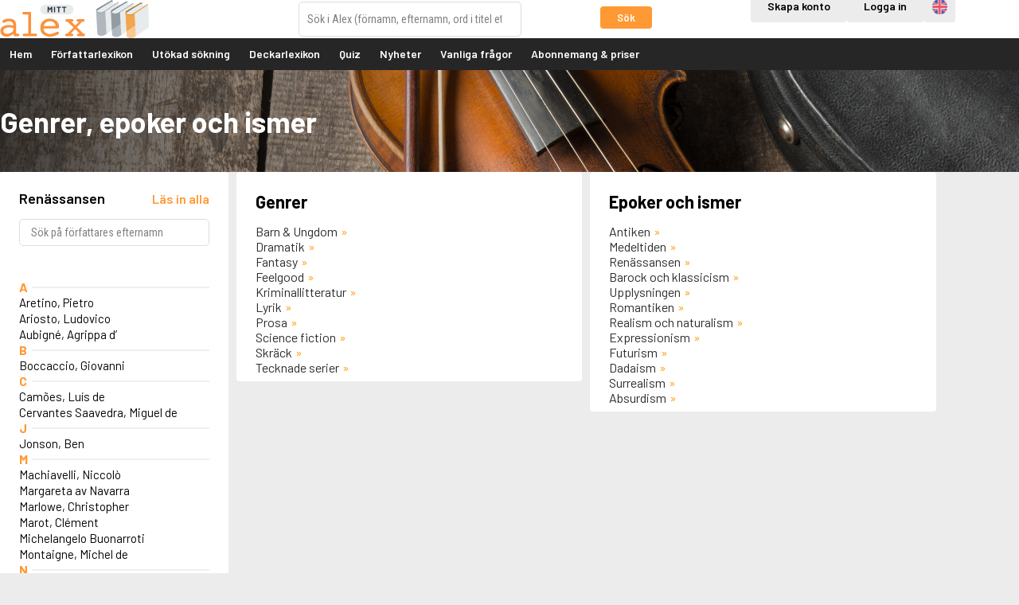

--- FILE ---
content_type: text/html; charset=UTF-8
request_url: https://www.mittalex.se/lexicon_genre_epoch?epoch=7
body_size: 5538
content:
<!DOCTYPE html>
<html lang="sv-SE">
<head>
			<!-- Google Tag Manager -->
		<script>
			(function(w,d,s,l,i){w[l]=w[l]||[];w[l].push({'gtm.start':
					new Date().getTime(),event:'gtm.js'});var f=d.getElementsByTagName(s)[0],
				j=d.createElement(s),dl=l!='dataLayer'?'&l='+l:'';j.async=true;j.src=
				'https://www.googletagmanager.com/gtm.js?id='+i+dl;f.parentNode.insertBefore(j,f);
			})(window,document,'script','dataLayer','GTM-KNNH6BR');
		</script>
		<meta charset="utf-8" />
	<meta name="viewport" content="width=device-width, initial-scale=1" />
	<title>
		Genrer, epoker och ismer - Mitt Alex	</title>
	<meta name="description" content="Välkommen till Alex! Författarlexikon från Forflex. Alex Författarlexikon används som referensverk på över tusen skolor och bibliotek i Sverige. Bland våra abonnenter finns också universitet och högskolor, folkhögskolor, bokförlag och medieföretag" />
	<meta name="keywords" content="alex, författarlexikon, forflex, författare, titlar, lexikon, databas, databaser, skolor, skola, gymnasier, gymnasium, högskola, högskolor" />
	<meta property="og:url" content="https://www.mittalex.se/lexicon_genre_epoch" />
	<meta property="og:type" content="website" />
	<meta property="og:title" content="Genrer, epoker och ismer - Mitt Alex" />
	<meta property="og:image" content="https://www.mittalex.se/OG.png" />
	<meta property="og:site_name" content="Alex" />
	<meta property="og:description" content="Välkommen till Alex! Författarlexikon från Forflex. Alex Författarlexikon används som referensverk på över tusen skolor och bibliotek i Sverige. Bland våra abonnenter finns också universitet och högskolor, folkhögskolor, bokförlag och medieföretag" />
	<meta property="fb:app_id" content="102013570516228" />
	<base href="https://www.mittalex.se/" />
				<link rel="next" href="lexicon_genre_epoch/writer_list?page=2&amp;epoch=7" />
		<link rel="stylesheet" href="//fonts.googleapis.com/css?family=Roboto+Condensed:400,400i,700,700i" />
<link rel="stylesheet" href="//fonts.googleapis.com/css?family=Barlow:400,400i,600,600i,700,700i" />	<link rel="shortcut icon" type="image/x-icon" href="images/favicons/favicon_alex.ico">
	<link rel="apple-touch-icon" href="images/favicons/favicon_alex.ico">
			<link rel="stylesheet" href="css/content.css?v=260113" />
		<link rel="stylesheet" href="css/layout_public.css?v=260113" />
				<link rel="stylesheet" href="css/select2.min.css?v=260113" />
	<!--[if lt IE 9]><script src="js/html5shiv.min.js"></script><![endif]-->
	<script>
		document.documentElement.className = 'js';
		lang = {};
	</script>
</head>

<body class="public-layout  page-lexicon_genre_epoch page-has-subs is-not-logged-in is_private">

	<!-- Google Tag Manager (noscript) -->
	<noscript><iframe src="https://www.googletagmanager.com/ns.html?id=GTM-KNNH6BR"
				height="0" width="0" style="display:none;visibility:hidden"></iframe></noscript>
	<!-- End Google Tag Manager (noscript) -->

<div id="header_container">
	<header id="header">
		<div class="wrapper">
			<a href="/" id="header_logo">
				<img
					src="images/logo-private.svg"
					alt="Logotyp Mitt Alex som visar namnet i vitt och orange följt av tre stiliserade böcker med grå och orange ryggar"
				/>
			</a>
						<form action="lexicon/global_search" method="GET" id="lexicon_search_form">
				<div class="form-group-button-combo">
					<input type="search" name="q" id="lexicon_search" placeholder="Sök i Alex (förnamn, efternamn, ord i titel etc.)" accesskey="f" data-writers-url="lexicon/article/" data-titles-url="lexicon/title/" data-titles-search-url="lexicon/search_title" data-movies-url="lexicon_movie/title/" data-movies-search-url="lexicon_movie/search" data-theme_articles-url="lexicon_theme_article/article/" data-theme_articles-search-url="lexicon_theme_article" data-action-prop="url" />
					<button
						type="submit"
						class="button button-small js-not-empty"
						name="global"
						value="1"
						data-target="lexicon_search"
						data-empty-message="Du måste skriva i en sökterm."
					>
						Sök					</button>
				</div>
			</form><!-- end #lexicon_search_form -->
		</div>
	</header>

	<a href="#menu" id="menu_open" class="menu-opener">
		<span class="menu-opener-label">Meny</span>
		<span class="open-menu">
			<span class="omnu-line trans" id="omnu_line1"></span>
			<span class="omnu-line trans-fast" id="omnu_line2"></span>
			<span class="omnu-line trans" id="omnu_line3"></span>
		</span>
	</a>

	<nav id="menu">
				<div class="wrapper">
			<div class="header-actions">
				<a
					href="register?next_url=lexicon_genre_epoch"
					 class="button t-neutral"					aria-label="Skapande av privatkonto"
				>
					Skapa konto				</a>
				<a
					href="login/private?next_url=lexicon_genre_epoch"
					 class="button t-neutral"					aria-label="Inloggning via privatkonto"
				>
					Logga in				</a>
				<ul id="menu_lang" class="nav-list">
					<li>
						<a
							href="lexicon_genre_epoch?lang=en"
							class="icon-lang"
							data-lang="en"
							title="Engelska "
						>
							Engelska 						</a>
					</li>
				</ul>
			</div>
			<div class="menu-root">
				<ul id="nav" class="nav-list">
					<li
						 class="">
						<a href="/">
							Hem						</a>
					</li>

					<li>
						<a href="lexicon">
							Författarlexikon						</a>
					</li>

					<li class="">
						<a href="lexicon/search">Utökad sökning</a>
					</li>
					<li>
						<a href="https://deckarlexikon.alex.se/lexicon">
							Deckarlexikon						</a>
					</li>


					<li class="">
						<a href="quiz" class="js-open-quiz" data-target="dialog" data-dialog-dimension="940x720">Quiz</a>
					</li>
					<li class="">
						<a href="news">Nyheter</a>
					</li>
					<li class="" style="display: none;">
						<a href="info">Tips &amp; trix</a>
					</li>
					<li class=""><a href="faq">Vanliga frågor</a></li>

							<li class="">
							<a href="abonnemang-och-priser">
								Abonnemang &amp; priser							</a>
						</li>
				</ul>
			</div>
		</div>
	</nav>
</div>

<div id="page_messages">


</div>

<div id="banner" style="background-image: url('upload/sidbanners/lexicon_genre_epoch.jpg');">
	<div class="wrapper">
		<h1>Genrer, epoker och ismer</h1>
	</div>
</div>

<div id="content" class="wrapper">
		<div class="grid-gutter">
			<nav class="inline-1-4 inline-r-block writer-list-wrapper">

				<header class="panel writer-list-header writer-list-filtered">
					<div class="writer-list-headline">
						<h2>
							Renässansen						</h2>
						<a
							href="lexicon/writer_list?page=all"
							class="js-fetch-all-authors inline-block"
							aria-label="Läs in alla författare"
						>
							<strong>Läs in alla</strong>
						</a>
					</div>

					<form action="lexicon_genre_epoch/writer_list_search" method="GET" class="form-search js-writer-list-search">
						<p>
							<input type="search" name="writer_list_filter" class="search-tiny js-live-search" data-target="lexicon_writer_nav_search" data-hide="lexicon_writer_nav" placeholder="Sök på författares efternamn" />
							<input type="hidden" name="epoch" value="7" />
							<button type="submit">Sök</button>
						</p>
					</form>
				</header>

				<div class="panel writer-list writer-list-filtered">
					<div id="lexicon_writer_nav_search"></div>

					<div id="lexicon_writer_nav" class="js-infinite-load-writer">
						<ul class="nav-list writer-nav">
							<li>
								<span class="letter-headline js-letter-headline js-letter-A">A</span>
							</li>
							<li>
								<a href="lexicon/article/aretino-pietro">Aretino, Pietro</a>
							</li>
							<li>
								<a href="lexicon/article/ariosto-ludovico">Ariosto, Ludovico</a>
							</li>
							<li>
								<a href="lexicon/article/aubigne-agrippa-d">Aubigné, Agrippa d’</a>
							</li>
							<li>
								<span class="letter-headline js-letter-headline js-letter-B">B</span>
							</li>
							<li>
								<a href="lexicon/article/boccaccio-giovanni">Boccaccio, Giovanni</a>
							</li>
							<li>
								<span class="letter-headline js-letter-headline js-letter-C">C</span>
							</li>
							<li>
								<a href="lexicon/article/cames-lus-de">Camões, Luís de</a>
							</li>
							<li>
								<a href="lexicon/article/cervantes-saavedra-miguel-de">Cervantes Saavedra, Miguel de</a>
							</li>
							<li>
								<span class="letter-headline js-letter-headline js-letter-J">J</span>
							</li>
							<li>
								<a href="lexicon/article/jonson-ben">Jonson, Ben</a>
							</li>
							<li>
								<span class="letter-headline js-letter-headline js-letter-M">M</span>
							</li>
							<li>
								<a href="lexicon/article/machiavelli-niccol">Machiavelli, Niccolò</a>
							</li>
							<li>
								<a href="lexicon/article/margareta-av-navarra">Margareta av Navarra</a>
							</li>
							<li>
								<a href="lexicon/article/marlowe-christopher">Marlowe, Christopher</a>
							</li>
							<li>
								<a href="lexicon/article/marot-clement">Marot, Clément</a>
							</li>
							<li>
								<a href="lexicon/article/michelangelo-buonarroti">Michelangelo Buonarroti</a>
							</li>
							<li>
								<a href="lexicon/article/montaigne-michel-de">Montaigne, Michel de</a>
							</li>
							<li>
								<span class="letter-headline js-letter-headline js-letter-N">N</span>
							</li>
							<li>
								<a href="lexicon/article/nostradamus">Nostradamus</a>
							</li>
							<li>
								<span class="letter-headline js-letter-headline js-letter-P">P</span>
							</li>
							<li>
								<a href="lexicon/article/petrarca-francesco">Petrarca, Francesco</a>
							</li>
							<li>
								<a href="lexicon/article/poliziano-angelo">Poliziano, Angelo</a>
							</li>
							<li>
								<span class="letter-headline js-letter-headline js-letter-R">R</span>
							</li>
							<li>
								<a href="lexicon/article/rabelais-franois">Rabelais, François</a>
							</li>
							<li>
								<a href="lexicon/article/ronsard-pierre-de">Ronsard, Pierre de</a>
							</li>
							<li>
								<span class="letter-headline js-letter-headline js-letter-S">S</span>
							</li>
							<li>
								<a href="lexicon/article/sachs-hans">Sachs, Hans</a>
							</li>
							<li>
								<a href="lexicon/article/shakespeare-william">Shakespeare, William</a>
							</li>
							<li>
								<a href="lexicon/article/sidney-philip">Sidney, Philip</a>
							</li>
							<li>
								<a href="lexicon/article/spenser-edmund">Spenser, Edmund</a>
							</li>
							<li>
								<a href="lexicon/article/stampa-gaspara">Stampa, Gaspara</a>
							</li>
							<li>
								<a href="lexicon/article/stiernhielm-georg">Stiernhielm, Georg</a>
							</li>
							<li>
								<span class="letter-headline js-letter-headline js-letter-T">T</span>
							</li>
							<li>
								<a href="lexicon/article/tasso-torquato">Tasso, Torquato</a>
							</li>
							<li>
								<span class="letter-headline js-letter-headline js-letter-V">V</span>
							</li>
							<li>
								<a href="lexicon/article/vega-lope-de">Vega, Lope de</a>
							</li>
							<li>
								<span class="letter-headline js-letter-headline js-letter-W">W</span>
							</li>
							<li>
								<a href="lexicon/article/wivallius-lars">Wivallius, Lars</a>
							</li>
						</ul>

						<p>
							<a href="lexicon_genre_epoch/writer_list?page=2&amp;epoch=7"
									class="js-infinite-load-next"
									data-target="lexicon_writer_nav"
							>
								Fler författare							</a>
						</p>

					</div>
				</div>
			</nav><!--

		 --><div class="inline-3-4 inline-r-block">
				<div class="grid-gutter">
					<div class="inline-1-2 inline-r-block">
						<div class="panel">
							<h1>Genrer</h1>

							<ul class="nav-list link-list">
								<li>
									<a href="lexicon_genre_epoch?genre=1">Barn &amp; Ungdom</a>
								</li>
								<li>
									<a href="lexicon_genre_epoch?genre=2">Dramatik</a>
								</li>
								<li>
									<a href="lexicon_genre_epoch?genre=7">Fantasy</a>
								</li>
								<li>
									<a href="lexicon_genre_epoch?genre=31">Feelgood</a>
								</li>
								<li>
									<a href="lexicon_genre_epoch?genre=6">Kriminallitteratur</a>
								</li>
								<li>
									<a href="lexicon_genre_epoch?genre=3">Lyrik</a>
								</li>
								<li>
									<a href="lexicon_genre_epoch?genre=12">Prosa</a>
								</li>
								<li>
									<a href="lexicon_genre_epoch?genre=8">Science fiction</a>
								</li>
								<li>
									<a href="lexicon_genre_epoch?genre=9">Skräck</a>
								</li>
								<li>
									<a href="lexicon_genre_epoch?genre=10">Tecknade serier</a>
								</li>
							</ul>
						</div>
					</div><!--

				 --><div class="inline-1-2 inline-r-block">
						<div class="panel">
							<h1>Epoker och ismer</h1>

							<ul class="nav-list link-list">
								<li>
									<a href="lexicon_genre_epoch?epoch=5">Antiken</a>
								</li>
								<li>
									<a href="lexicon_genre_epoch?epoch=6">Medeltiden</a>
								</li>
								<li>
									<a href="lexicon_genre_epoch?epoch=7">Renässansen</a>
								</li>
								<li>
									<a href="lexicon_genre_epoch?epoch=9">Barock och klassicism</a>
								</li>
								<li>
									<a href="lexicon_genre_epoch?epoch=10">Upplysningen</a>
								</li>
								<li>
									<a href="lexicon_genre_epoch?epoch=11">Romantiken</a>
								</li>
								<li>
									<a href="lexicon_genre_epoch?epoch=12">Realism och naturalism</a>
								</li>
								<li>
									<a href="lexicon_genre_epoch?epoch=14">Expressionism</a>
								</li>
								<li>
									<a href="lexicon_genre_epoch?epoch=15">Futurism</a>
								</li>
								<li>
									<a href="lexicon_genre_epoch?epoch=16">Dadaism</a>
								</li>
								<li>
									<a href="lexicon_genre_epoch?epoch=17">Surrealism</a>
								</li>
								<li>
									<a href="lexicon_genre_epoch?epoch=18">Absurdism</a>
								</li>
							</ul>
						</div>
					</div>
				</div>
			</div>
		</div>
	</div><!-- end #content -->

	<footer id="footer">
		<div class="wrapper">

<div class="inline-wrapper grid-gutter page-blocks">

	<div
		class="inline-r-block inline-1-1"
		data-id="89"
	>
		<div
			class="page-block"
					>
			<div class="page-block-content">
<h3>Information</h3>

<p><a href="faq/index/25">Aktuell driftinformation</a></p>

<ul class="nav-list"><br />
	<li>&nbsp;</li>
</ul>
			</div>
		</div>
	</div>

	<div
		class="inline-r-block inline-1-1"
		data-id="73"
	>
		<div
			class="page-block"
					>
			<div class="page-block-content">
<h3>Inneh&aring;ll</h3>

<ul class="nav-list">
	<li>Idag 2026-02-01</li>
	<li>F&ouml;rfattare: 6 952 st</li>
	<li>Titlar: 183 285 st</li>
</ul>
			</div>
		</div>
	</div>

	<div
		class="inline-r-block inline-1-1"
		data-id="5"
	>
		<div
			class="page-block"
					>
			<div class="page-block-content">
<h3>Administration</h3>

<ul class="nav-list">
	<li>Forflex AB</li>
	<li><a href="mailto:adm@alex.se">adm@alex.se</a></li>
	<li><a href="tel:+4652015314">0520-153 14</a></li>
</ul>
			</div>
		</div>
	</div>

	<div
		class="inline-r-block inline-1-1"
		data-id="6"
	>
		<div
			class="page-block"
					>
			<div class="page-block-content">
<h3>Redakt&ouml;r &amp; ansvarig utgivare</h3>

<ul class="nav-list">
	<li>Lars Bystr&ouml;m&nbsp;&nbsp;<a href="mailto:red@alex.se">red@alex.se</a></li>
	<li><a href="https://www.facebook.com/alexforfattarlexikon/" target="_blank">F&ouml;lj oss p&aring; Facebook!</a></li>
	<li><a href="https://www.instagram.com/alexforfattarlexikon/" target="_blank">F&ouml;lj oss p&aring; Instagram!</a></li>
</ul>
			</div>
		</div>
	</div>
</div>		</div>
	</footer>

	<script>
	lang['Laddar'] = 'Laddar';
lang['Stäng'] = 'Stäng';
lang['OK'] = 'OK';
lang['Avbryt'] = 'Avbryt';
lang['Tillbaka'] = 'Tillbaka';
	</script>
	<script
			src="https://code.jquery.com/jquery-1.12.4.min.js"
			integrity="sha256-ZosEbRLbNQzLpnKIkEdrPv7lOy9C27hHQ+Xp8a4MxAQ="
			crossorigin="anonymous"></script>
	<script src="js/ckeditor/ckeditor.js?ver=0007"></script>
	<script>
		CKEDITOR.timestamp = '0006';
	</script>

	<script src="js/jquery.history.js?ver=1.8b2"></script>
	<script src="js/jquery.tipsy.min.js?ver=1.0.0"></script>
	<script src="js/jquery.cropper.min.js?ver=2.3.0"></script>
	<script src="js/jquery.fn.sortable.min.js?ver=1.1.1"></script>
	<script src="js/jquery.jscroll.js?ver=2.3.5"></script>
	<script src="js/jquery.textslider.js?ver=3.4"></script>
	<script src="js/jquery.jtip.js?ver=2.0.0"></script>
	<script src="js/jquery.ba-throttle-debounce.js?ver=1.1"></script>
	<script src="js/trinaxmvc.js?v=260113"></script>
	<script src="js/datepicker.js?v=260113"></script>
	<script
			src="https://code.jquery.com/ui/1.12.1/jquery-ui.min.js"
			integrity="sha256-VazP97ZCwtekAsvgPBSUwPFKdrwD3unUfSGVYrahUqU="
			crossorigin="anonymous"></script>
	<script src="js/alex.js?v=260113"></script>
	<script src="js/select2.min.js?v=260113"></script>
	<script src="js/select2.sv.js?v=260113"></script>


	<script>
		TrinaxMVC.setAppNS(Alex);
		TrinaxMVC.Pages.title_tpl = ' - Alex';
		TrinaxMVC.BASE_URL = 'https://www.mittalex.se/';
		TrinaxMVC.segments = 'lexicon_genre_epoch';
		TrinaxMVC.Messages.el = '#page_messages';
	</script>

	<script>
	lang['Sökresultat'] = 'Sökresultat';
lang['Författare'] = 'Författare';
lang['Titlar'] = 'Titlar';
lang['Filmer'] = 'Filmer';
lang['Temaartiklar'] = 'Temaartiklar';
lang['Litterära figurer'] = 'Litterära figurer';
lang['% st'] = '% st';
lang['Föregående'] = 'Föregående';
lang['Nästa'] = 'Nästa';
lang['Inga sökresultat hittades.'] = 'Inga sökresultat hittades.';
	</script>

<script>
(function(i,s,o,g,r,a,m){i['GoogleAnalyticsObject']=r;i[r]=i[r]||function(){(i[r].q=i[r].q||[]).push(arguments)},i[r].l=1*new Date();a=s.createElement(o), m=s.getElementsByTagName(o)[0];a.async=1;a.src=g;m.parentNode.insertBefore(a,m)})(window,document,'script','//www.google-analytics.com/analytics.js','ga');
ga('create', 'UA-2914843-1', 'auto');
ga('send', 'pageview');
</script>

	<!-- Alex v5.2.24-260113 -->

<script>
	$(document).ready(function(){
		var last_el;

	var $js200 = $('.js-select-200');
	$js200.select2({
		templateResult: function (option_data) {
			var option_class = $(option_data.element).attr('class');
			var new_fa_class = '';

			if (option_class == 'remove-favorite') {
				new_fa_class = 'fa fa-trash';
			}
			if (option_class == 'add-favorite') {
				new_fa_class = 'fa fa-star';
			}
			if (option_class == 'is-favorite') {
				new_fa_class = 'fa fa-star t-warning';
			}
			var $span = $("<span>" + option_data.text + " <a href='javascript:void(0);'><i class='"+new_fa_class+"'></i></a></span>");
			return $span;
		}
	});

		$js200.on('select2:selecting', function(e){
			e.stopPropagation();
			e.stopImmediatePropagation();
			e.preventDefault();

			var user_id = e.params.args.data.id;
			var oet = e.params.args.originalEvent.target;

			if ($(oet).attr('class') == 'pull-right iu fa fa-trash') {
				// ta bort favorit
				$.ajax({
					url: 'admin/customer/favorite_remove',
					method: 'POST',
					data: {'user_id':user_id},
					success: function(response, status, xhr) {
						location.reload();
					},
					error: function(xhr, text_status, error_thrown) {
					}
				});
			} else if ($(oet).attr('class') == 'pull-right iu fa fa-star') {
				// lägg till favorit
				$.ajax({
					url: 'admin/customer/favorite_add',
					method: 'POST',
					data: {'user_id':user_id},
					success: function(response, status, xhr) {
						location.reload();
					},
					error: function(xhr, text_status, error_thrown) {
					}
				});
			} else if ($(oet).attr('class') == 'pull-right iu fa fa-star t-warning') {
				// är redan favorit

			} else {
				// impersonate selected user...
				location.href = '/login/impersonate/' + user_id + '?next_url=' + location.href;
			}

		});

	$('.iu.fa-trash').closest('a').click(function(e){
		e.stopImmediatePropagation();
		e.preventDefault();
	});
	});
</script>
</body>

</html>

--- FILE ---
content_type: image/svg+xml
request_url: https://www.mittalex.se/images/logo-private.svg
body_size: 3512
content:
<svg xmlns="http://www.w3.org/2000/svg" width="187.009" height="48.003" viewBox="0 0 187.009 48.003">
  <g id="Group_348" data-name="Group 348" transform="translate(1556.508 -997)">
    <g id="logo" transform="translate(-1676 977)">
      <g id="books" transform="translate(240.153 20)">
        <path id="Path_1" data-name="Path 1" d="M289.541,14.461s-.7-1.236-.286-1.726c.384-.455-.1-.239,5.072-3.378l11.886-6.939L308.882.976V3.87s-.278-.455-.4-.7-.314-.785-.314-.785l-7.607,4.539-8.942,5.52-1.629,1.072a2.94,2.94,0,0,0-.379.438c-.025.086-.07.5-.07.5" transform="translate(-288.24 -0.567)" fill="#54626b"/>
        <path id="Path_2" data-name="Path 2" d="M308.726,4.172l-13.825,8.3-4.462,2.957s-1.337.923,1,2a10.44,10.44,0,0,0,3.879.517C298.333,17.652,305,12.6,305,12.6l9.7-6.335a14.424,14.424,0,0,1-2.443.162c-1.544-.015-2.429-.152-2.907-.876a4.628,4.628,0,0,1-.622-1.375" transform="translate(-288.783 -2.426)" fill="#e8ebec"/>
        <path id="Path_3" data-name="Path 3" d="M331.809,6.892l1.052,28.418-16.6,11.443-1.552-28.7Z" transform="translate(-303.112 -4.007)" fill="#e8ebec"/>
        <path id="Path_4" data-name="Path 4" d="M287.155,31.583l1.568,29.208a3.847,3.847,0,0,0,2.606,2.3c1.893.371,3.01.678,4.412.235a30.559,30.559,0,0,0,4.5-2.214c.108-.1-1.551-28.7-1.551-28.7a19.2,19.2,0,0,1-2.827,1.487,12.024,12.024,0,0,1-4.54.556,5.459,5.459,0,0,1-3.363-1.464,5.56,5.56,0,0,1-.8-1.408" transform="translate(-287.095 -18.363)" fill="#b1b8bd"/>
        <path id="Path_5" data-name="Path 5" d="M333.763,17.83s-.7-1.236-.285-1.726c.384-.455-.1-.239,5.072-3.378l11.886-6.939L353.1,4.345V7.24s-.232-.427-.354-.671-.345-.885-.345-.885l-7.643,4.633-8.9,5.487-1.609,1.073a3.265,3.265,0,0,0-.412.458c-.025.087-.075.5-.075.5" transform="translate(-313.949 -2.526)" fill="#54626b"/>
        <path id="Path_6" data-name="Path 6" d="M352.949,7.543l-13.825,8.3-4.46,2.957s-1.338.923,1,2a9.5,9.5,0,0,0,3.649.576C342.33,21.083,349.25,16,349.25,16l9.673-6.369a14.5,14.5,0,0,1-2.444.161c-1.544-.014-2.428-.152-2.907-.876a4.6,4.6,0,0,1-.623-1.375" transform="translate(-314.494 -4.386)" fill="#e8ebec"/>
        <path id="Path_7" data-name="Path 7" d="M376.032,10.26l.8,28.5L360.48,50.121l-1.551-28.7Z" transform="translate(-328.823 -5.966)" fill="#e8ebec"/>
        <path id="Path_8" data-name="Path 8" d="M345.474,72.869,334.4,80.5l.3,5.7a3.85,3.85,0,0,0,2.606,2.3c1.892.371,3.01.679,4.412.235a30.69,30.69,0,0,0,4.5-2.214c.067-.062-.269-5.3-.743-13.655" transform="translate(-314.56 -42.368)" fill="#b1b8bd"/>
        <path id="Path_9" data-name="Path 9" d="M315.71,2.885l-1.032-.322L306.55,8l-7.181,4.706a37.2,37.2,0,0,1-3.706,2.1c-.256.123-1.886.611-2.035.627a8.158,8.158,0,0,1-4.221-.571,2.7,2.7,0,0,1-1.431-1.806,1.05,1.05,0,0,1,.284-1.164c.867-.819,9.13-5.579,12.258-7.418C300.513,4.481,307.655.4,307.655.4l-.983-.4L300.04,3.9c-1.17.686-11.489,6.566-12.505,7.529a1.829,1.829,0,0,0-.463,1.794A3.536,3.536,0,0,0,289,15.578a9.173,9.173,0,0,0,4.721.639,20.055,20.055,0,0,0,2.463-.709c.872-.4,2.223-1.312,3.7-2.182.021-.01,7.22-4.706,7.22-4.706l8.6-5.735" transform="translate(-287.012)" fill="#939ca2"/>
        <path id="Path_10" data-name="Path 10" d="M358.9,5.932l-8.127,5.44-7.182,4.706a37.071,37.071,0,0,1-3.7,2.1,20.7,20.7,0,0,1-2.035.627,8.145,8.145,0,0,1-4.221-.571,2.7,2.7,0,0,1-1.431-1.8,1.052,1.052,0,0,1,.282-1.164c.868-.818,9.132-5.579,12.26-7.418-.006.007,7.135-4.073,7.135-4.073l-.981-.409-6.633,3.9c-1.17.687-11.488,6.565-12.5,7.529a1.827,1.827,0,0,0-.465,1.8L332.558,40.1l11.078-7.636s-.791-14.508-.806-14.989c.409-.252.836-.515,1.278-.774.021-.011,7.219-4.706,7.219-4.706l8.6-5.736Z" transform="translate(-312.721 -1.959)" fill="#939ca2"/>
        <path id="Path_11" data-name="Path 11" d="M377.569,21.2s-.7-1.237-.286-1.726c.383-.456-.1-.239,5.072-3.378l11.886-6.939,2.668-1.442V10.61s-.231-.427-.354-.671-.345-.884-.345-.884l-7.633,4.615-8.9,5.553-1.635,1.1a2.4,2.4,0,0,0-.386.392c-.024.086-.084.488-.084.488" transform="translate(-339.416 -4.485)" fill="#54626b"/>
        <path id="Path_12" data-name="Path 12" d="M396.753,10.914l-13.824,8.3-4.463,2.958s-1.338.923,1,2a10.429,10.429,0,0,0,3.879.516c3.014-.288,9.68-5.344,9.68-5.344l9.7-6.335a14.33,14.33,0,0,1-2.443.162c-1.546-.015-2.43-.152-2.909-.876a4.621,4.621,0,0,1-.622-1.374" transform="translate(-339.959 -6.346)" fill="#e8ebec"/>
        <path id="Path_13" data-name="Path 13" d="M419.836,13.629l.8,28.506L404.284,53.491l-1.551-28.7Z" transform="translate(-354.288 -7.924)" fill="#e8ebec"/>
        <path id="Path_14" data-name="Path 14" d="M389.325,76.894l-11.1,7.442.3,5.622a3.848,3.848,0,0,0,2.606,2.3c1.892.371,3.01.679,4.411.235a30.757,30.757,0,0,0,4.5-2.214c.067-.062-.237-5.024-.711-13.382" transform="translate(-340.04 -44.709)" fill="#f9c890"/>
        <path id="Path_15" data-name="Path 15" d="M386.715,39.154a19.181,19.181,0,0,1-2.827,1.485,12,12,0,0,1-4.54.558,5.47,5.47,0,0,1-3.363-1.466,5.57,5.57,0,0,1-.8-1.407l1.273,23.586,11.1-7.442Z" transform="translate(-338.271 -22.283)" fill="#f1a64f"/>
        <path id="Path_16" data-name="Path 16" d="M402.7,9.3l-8.128,5.441-7.18,4.707a37.92,37.92,0,0,1-3.7,2.1,21.182,21.182,0,0,1-2.036.627,8.141,8.141,0,0,1-4.221-.571A2.7,2.7,0,0,1,376,19.8a1.051,1.051,0,0,1,.284-1.164c.867-.818,9.13-5.579,12.258-7.418-.006.007,7.136-4.073,7.136-4.073l-.978-.4-6.632,3.9c-1.17.686-11.489,6.565-12.5,7.529a1.824,1.824,0,0,0-.464,1.794,3.531,3.531,0,0,0,1.93,2.356,9.172,9.172,0,0,0,4.72.641,19.849,19.849,0,0,0,2.464-.709c.872-.4,2.223-1.312,3.7-2.18.021-.012,7.22-4.708,7.22-4.708l8.6-5.736Z" transform="translate(-338.187 -3.919)" fill="#e27a00"/>
      </g>
      <path id="alex" d="M53.349,28.05a10.725,10.725,0,0,1-3.179-8.1,10.939,10.939,0,0,1,3.365-8.322,12.245,12.245,0,0,1,8.772-3.187,11.549,11.549,0,0,1,8.124,2.967,9.419,9.419,0,0,1,3.226,7.186,2.145,2.145,0,0,1-.551,1.735,5.882,5.882,0,0,1-2.973.441H54.205a7.1,7.1,0,0,0,2.263,5.191,8.283,8.283,0,0,0,5.675,1.828,14.283,14.283,0,0,0,5.917-1.47,15.976,15.976,0,0,1,3.878-1.472,1.609,1.609,0,0,1,1.159.446,1.474,1.474,0,0,1,.467,1.1,1.86,1.86,0,0,1-.49,1.244,5.044,5.044,0,0,1-1.554,1.1,23.273,23.273,0,0,1-4.793,1.76,20.482,20.482,0,0,1-4.906.609,11.712,11.712,0,0,1-8.472-3.056ZM57.1,13.273a7.591,7.591,0,0,0-2.784,4.461h15.1a6.683,6.683,0,0,0-2.309-4.4,7.183,7.183,0,0,0-4.811-1.663,8.307,8.307,0,0,0-5.194,1.6ZM2.118,29.174A6.488,6.488,0,0,1,0,24.142a6.626,6.626,0,0,1,2.811-5.708q2.811-2.03,7.9-2.029a21.212,21.212,0,0,1,2.705.178,22.07,22.07,0,0,1,2.8.553v-.163a5.383,5.383,0,0,0-1.273-3.942,5.424,5.424,0,0,0-3.965-1.273,10,10,0,0,0-4.035.994,9.756,9.756,0,0,1-2.944,1A1.355,1.355,0,0,1,2.892,13.2a2.2,2.2,0,0,1-.441-1.427q0-1.393,2.561-2.361a18.823,18.823,0,0,1,6.546-.968q4.077,0,6.163,2.087T19.807,16.7V27.221h1.127a4.574,4.574,0,0,1,2.188.352,1.391,1.391,0,0,1,.553,1.27,1.642,1.642,0,0,1-.461,1.273,1.981,1.981,0,0,1-1.381.425H18.211a1.477,1.477,0,0,1-1.064-.4,2.058,2.058,0,0,1-.553-1.155l-.185-1.434A13.976,13.976,0,0,1,12.276,30.2a12.036,12.036,0,0,1-4.594.912,7.935,7.935,0,0,1-5.564-1.938Zm3.624-8.528A3.641,3.641,0,0,0,3.677,23.89a3.167,3.167,0,0,0,1.29,2.594A5.109,5.109,0,0,0,8.247,27.5a10.269,10.269,0,0,0,5.462-1.543q2.514-1.539,2.513-3.209v-2.5a17.565,17.565,0,0,0-2.47-.618,14.831,14.831,0,0,0-2.375-.193,11.2,11.2,0,0,0-5.635,1.208ZM98.593,30.54a3.284,3.284,0,0,1-1.818-.4,1.411,1.411,0,0,1-.577-1.248,1.494,1.494,0,0,1,.562-1.227,2.422,2.422,0,0,1,1.544-.444h1.312L93.78,21.506l-5.332,5.715h.671a3.2,3.2,0,0,1,1.8.435,1.4,1.4,0,0,1,.652,1.236A1.426,1.426,0,0,1,91,30.14a3.18,3.18,0,0,1-1.8.4H82.819a1.551,1.551,0,0,1-1.158-.472,1.6,1.6,0,0,1-.463-1.176,1.4,1.4,0,0,1,.624-1.27,3.822,3.822,0,0,1,2-.4h.463l7.507-7.714-7.37-7.178H84.09a3.54,3.54,0,0,1-1.893-.363,1.435,1.435,0,0,1-.526-1.271,1.417,1.417,0,0,1,.591-1.321,4.783,4.783,0,0,1,2.262-.365H89.28a3.144,3.144,0,0,1,1.821.413,1.458,1.458,0,0,1,.57,1.274,1.372,1.372,0,0,1-.632,1.213,3.3,3.3,0,0,1-1.825.42h-.182l4.979,4.9,4.748-4.9h-.485a3.766,3.766,0,0,1-1.923-.384,1.321,1.321,0,0,1-.626-1.206,1.522,1.522,0,0,1,.559-1.317,3.071,3.071,0,0,1,1.8-.413h6.021a1.577,1.577,0,0,1,1.167.457,1.619,1.619,0,0,1,.449,1.182,1.456,1.456,0,0,1-.575,1.273,3.278,3.278,0,0,1-1.85.409h-.645L96,19.274l8.115,7.947h.228a1.991,1.991,0,0,1,1.369.435,1.576,1.576,0,0,1,.488,1.236,1.409,1.409,0,0,1-.559,1.292,4.819,4.819,0,0,1-2.3.357Zm-68.638,0a2,2,0,0,1-1.378-.425,1.612,1.612,0,0,1-.473-1.272,1.482,1.482,0,0,1,.488-1.222,2.245,2.245,0,0,1,1.456-.4h4.941V3.32H31.03a6.687,6.687,0,0,1-2.83-.358,1.412,1.412,0,0,1-.569-1.3A1.566,1.566,0,0,1,28.109.413,2.066,2.066,0,0,1,29.5,0h7.665a1.626,1.626,0,0,1,.968.252.818.818,0,0,1,.348.694V27.221H44.24a1.814,1.814,0,0,1,1.284.387,1.63,1.63,0,0,1,.407,1.236,1.784,1.784,0,0,1-.393,1.33,2.232,2.232,0,0,1-1.484.366Z" transform="translate(120 34.956)" fill="#fb923c" stroke="rgba(0,0,0,0)" stroke-miterlimit="10" stroke-width="1"/>
    </g>
    <g id="Group_347" data-name="Group 347" transform="translate(0 -3)">
      <path id="Path_25" data-name="Path 25" d="M6,0H36a6,6,0,1,1,0,12H6A6,6,0,1,1,6,0Z" transform="translate(-1506 1006)" fill="#e8ebec"/>
      <path id="Path_24" data-name="Path 24" d="M5.11-6.92A.157.157,0,0,1,5.25-7H6.42a.116.116,0,0,1,.085.035.116.116,0,0,1,.035.085V-.12a.116.116,0,0,1-.035.085A.116.116,0,0,1,6.42,0H5.25a.116.116,0,0,1-.085-.035A.116.116,0,0,1,5.13-.12V-4.53q0-.04-.02-.04t-.04.03L4.01-2.88a.157.157,0,0,1-.14.08H3.28a.157.157,0,0,1-.14-.08L2.08-4.54q-.02-.03-.04-.025t-.02.045v4.4a.116.116,0,0,1-.035.085A.116.116,0,0,1,1.9,0H.73A.116.116,0,0,1,.645-.035.116.116,0,0,1,.61-.12V-6.88a.116.116,0,0,1,.035-.085A.116.116,0,0,1,.73-7H1.9a.157.157,0,0,1,.14.08l1.5,2.33q.03.06.06,0ZM8.88,0A.116.116,0,0,1,8.8-.035.116.116,0,0,1,8.76-.12V-6.88a.116.116,0,0,1,.04-.085A.116.116,0,0,1,8.88-7h1.17a.116.116,0,0,1,.085.035.116.116,0,0,1,.035.085V-.12a.116.116,0,0,1-.035.085A.116.116,0,0,1,10.05,0Zm8.34-7a.116.116,0,0,1,.085.035.116.116,0,0,1,.035.085v.98a.116.116,0,0,1-.035.085.116.116,0,0,1-.085.035H15.43a.044.044,0,0,0-.038.012.044.044,0,0,0-.012.038V-.12a.116.116,0,0,1-.035.085A.116.116,0,0,1,15.26,0H14.09A.116.116,0,0,1,14-.035a.116.116,0,0,1-.03-.085V-5.73a.044.044,0,0,0-.012-.038.044.044,0,0,0-.038-.012H12.18a.116.116,0,0,1-.085-.035A.116.116,0,0,1,12.06-5.9v-.98a.116.116,0,0,1,.035-.085A.116.116,0,0,1,12.18-7Zm6.85,0a.116.116,0,0,1,.085.035.116.116,0,0,1,.035.085v.98a.116.116,0,0,1-.035.085.116.116,0,0,1-.085.035H22.28a.044.044,0,0,0-.038.012.044.044,0,0,0-.012.038V-.12a.116.116,0,0,1-.035.085A.116.116,0,0,1,22.11,0H20.94a.116.116,0,0,1-.085-.035A.116.116,0,0,1,20.82-.12V-5.73a.044.044,0,0,0-.012-.038.044.044,0,0,0-.038-.012H19.03a.116.116,0,0,1-.085-.035A.116.116,0,0,1,18.91-5.9v-.98a.116.116,0,0,1,.035-.085A.116.116,0,0,1,19.03-7Z" transform="translate(-1497.4 1015.5)" fill="#2f3542"/>
    </g>
  </g>
</svg>


--- FILE ---
content_type: application/javascript
request_url: https://www.mittalex.se/js/jquery.textslider.js?ver=3.4
body_size: 1915
content:
/*!
 * TextSlider jQuery plugin
 * @version 3.5
 * @date 2017-02-15
 */
(function($) {
	var TextSlider = function(element, options) {

		var slider = $(element);
		var settings = $.extend({}, $.fn.textSlider.defaults, options);
		var vars = {
			use_pause_time: null,
			current_slide: 0,
			old_slide: 0,
			total_slides: 0,
			is_sliding: false,
			slides: [],
			timer: null,
			touch_start_x: null,
			touch_start_y: null,
			touch_dist: null,
			touch_start_time: null,
		};

		// Find our slider children
		slider.find('.slide').each(function() {
			var child = $(this);
			var link = '';

			vars.total_slides++;
			vars.slides.push(child);

			if (vars.total_slides > 1) {
				child.hide();
			}
		});

		settings.original_pause_time = settings.pause_time;

		// @private
		function startAutoNextTimer() {
			if (settings.auto_next && typeof vars.slides[vars.current_slide] !== 'undefined') {
				settings.pause_time = vars.slides[vars.current_slide].data('pause') * 1000 || settings.original_pause_time;
				vars.timer = setTimeout((settings.auto_next_direction > 0 ? nextSlide : previousSlide), settings.pause_time);
			}
		}

		// @private
		function stopAutoNextTimer() {
			if (settings.auto_next && vars.timer !== null) {
				clearTimeout(vars.timer);
				vars.timer = null;
			}
		}

		// @private
		function onAnimationComplete() {
			// Hide old slide after timeout
			vars.slides[vars.old_slide].hide();
			vars.is_sliding = false;
		}

		// @private
		function showSlide(slide, direction) {
			slider.trigger('textSlider.beforeshow', slide);

			switch (settings.effect) {
				case 'slide':
					slide
						.css('left', (direction > 0 ? '-100%' : '100%'))
						.show()
						.stop()
						.animate({'left': 0}, settings.slide_duration, 'swing', onAnimationComplete);
				break;

				case 'fade':
					slide
						.stop()
						.fadeIn(settings.slide_duration, onAnimationComplete);
				break;

				case 'fadeToggle':
					setTimeout(function(){
						slide
							.stop()
							.fadeIn(settings.slide_duration / 2, onAnimationComplete);
					}, settings.slide_duration / 2);
				break;
			}

			setTimeout(function() {
				slider.trigger('textSlider.aftershow', slide);
			}, settings.slide_duration);

			// Update correct breadcrumb to be current
			if (settings.show_breadcrumbs) {
				$('.textslider-breadcrumb.current', slider).removeClass('current');
				$('.textslider-breadcrumb:eq(' + vars.current_slide + ')', slider).addClass('current');
			}
		}

		// @private
		function hideSlide(slide, direction) {
			slider.trigger('textSlider.beforehide', slide);

			switch (settings.effect) {
				case 'slide':
					slide
						.css('left', 0)
						.stop()
						.animate({'left': (direction > 0 ? '-100%' : '100%')}, settings.slide_duration, 'swing', onAnimationComplete);
				break;

				case 'fade':
					slide
						.stop()
						.fadeOut(settings.slide_duration, onAnimationComplete);
				break;

				case 'fadeToggle':
					slide
						.stop()
						.fadeOut(settings.slide_duration / 2, onAnimationComplete);
				break;
			}

			setTimeout(function() {
				slider.trigger('textSlider.afterhide', slide);
			}, settings.slide_duration);
		}

		// @public
		function nextSlide() {
			if (!vars.is_sliding && vars.total_slides > 1) {

				stopAutoNextTimer();

				vars.old_slide = vars.current_slide;
				vars.is_sliding = true;

				vars.current_slide++;
				if (vars.current_slide === vars.total_slides) {
					vars.current_slide = 0;
				}

				// Show new slide
				showSlide(vars.slides[vars.current_slide], 1);

				// Hide old slide
				hideSlide(vars.slides[vars.old_slide], -1);
			}
		}

		// @public
		function previousSlide() {
			if (!vars.is_sliding && vars.total_slides > 1) {

				stopAutoNextTimer();

				vars.old_slide = vars.current_slide;
				vars.is_sliding = true;

				vars.current_slide--;
				if (vars.current_slide < 0) {
					vars.current_slide = vars.total_slides - 1;
				}

				// Show new slide
				showSlide(vars.slides[vars.current_slide], -1);

				// Hide old slide
				hideSlide(vars.slides[vars.old_slide], 1);
			}
		}

		// @public
		function gotoSlide(index) {
			if (!vars.is_sliding && vars.total_slides > 1) {

				stopAutoNextTimer();

				vars.old_slide = vars.current_slide;
				vars.is_sliding = true;
				vars.current_slide = index;

				// Show new slide
				showSlide(vars.slides[vars.current_slide], (index > vars.old_slide ? -1 : 1));

				// Hide old slide
				hideSlide(vars.slides[vars.old_slide], (index > vars.old_slide ? 1 : -1));
			}
		}

		slider.on('textSlider.aftershow', function() {
			startAutoNextTimer();
		});

		// @public
		function getOrSetSetting(property, value) {
			if (typeof value === 'undefined') {
				return settings[property];
			} else {
				settings[property] = value;
				return this;
			}
		}

		// @private
		function touchStartListener(e) {
			var touchobj = e.originalEvent.changedTouches[0];
			vars.touch_dist = 0;
			vars.touch_start_x = touchobj.pageX;
			vars.touch_start_y = touchobj.pageY;
			vars.touch_start_time = new Date().getTime();
		}

		// @private
		function touchEndListener(e) {
			var touchobj = e.originalEvent.changedTouches[0];
			vars.touch_dist = touchobj.pageX - vars.touch_start_x;
			var elapsed_time = new Date().getTime() - vars.touch_start_time;
			var was_swipe = (elapsed_time <= settings.swipe_allowed_time && Math.abs(touchobj.pageY - vars.touch_start_y) <= 100);

			if (was_swipe) {
				if (vars.touch_dist >= settings.swipe_threshold) {
					nextSlide()
				} else if (vars.touch_dist < 0 && (Math.abs(vars.touch_dist) >= settings.swipe_threshold)) {
					previousSlide();
				}
			}
		}

		/*
		 * Initiate
		 */

		slider.addClass('textslider');
		slider.wrapInner('<div class="textslider-inner"></div>');

		// Add breadcrumbs buttons
		if (settings.show_breadcrumbs) {
			var i;
			var breadcrumbs = $('<div class="textslider-breadcrumbs" />');

			for (i = 0; i < vars.total_slides; i++) {
				breadcrumbs.append('<a href="#" class="textslider-breadcrumb' + (i === 0 ? ' current' : '') + '" data-index="' + i + '">' + (i + 1) + '</a>');
			}

			slider.append(breadcrumbs);
		}

		// Add navigation buttons
		if (settings.show_nav) {
			var nav_parent = (settings.nav_parent_selector ? slider.find(settings.nav_parent_selector) : slider);
			nav_parent.append(settings.nav_buttons_html);
		}

		// Add event listeners for navigation
		slider
			.on('click', '.textslider-next', function(e) {
				e.preventDefault();
				nextSlide();
			})
			.on('click', '.textslider-prev', function(e) {
				e.preventDefault();
				previousSlide();
			})
			.on('touchstart', touchStartListener)
			.on('touchend', touchEndListener)
			.on('click', '.textslider-breadcrumb', function(e) {
				e.preventDefault();
				gotoSlide($(e.target).data('index'));
			})
			.on('mouseenter', function(e) {
				if (settings.pause_onhover && vars.timer !== null) {
					stopAutoNextTimer();
				}
			})
			.on('mouseleave', function(e) {
				if (vars.timer === null) {
					startAutoNextTimer();
				}
			});

		// Start the "auto-next-slide"
		startAutoNextTimer();

		// Trigger events for first visible slide!
		setTimeout(function() {
			slider.trigger('textSlider.beforeshow', vars.slides[0]);
			slider.trigger('textSlider.aftershow', vars.slides[0]);
		}, 10);

		// Public API
		this.next = nextSlide;
		this.previous = previousSlide;
		this.goTo = gotoSlide;
		this.setting = getOrSetSetting;

		if (typeof settings.onload === 'function') {
			settings.onload(this, slider);
		}
	};

	$.fn.textSlider = function(options) {
		return this.each(function(key, value){
			var element = $(this);
			// Return early if this element already has a plugin instance
			if (element.data('textSlider')) {
				return element.data('textSlider');
			}

			// Pass options to plugin constructor
			var textSlider = new TextSlider(this, options);
			// Store plugin object in this element's data
			element.data('textSlider', textSlider);
		});
	};

	// Default settings
	$.fn.textSlider.defaults = {
		auto_next: false,
		auto_next_direction: 1,
		pause_time: 3000,
		slide_duration: 400,
		show_nav: true,
		nav_parent_selector: null,
		nav_buttons_html: '<a href="#" class="textslider-prev">Föregående</a><a href="#" class="textslider-next">Nästa</a>',
		show_breadcrumbs: false,
		effect: 'slide',
		pause_onhover: false,
		swipe_threshold: 150,
		swipe_allowed_time: 900,
		onload: null
	};
})(jQuery);